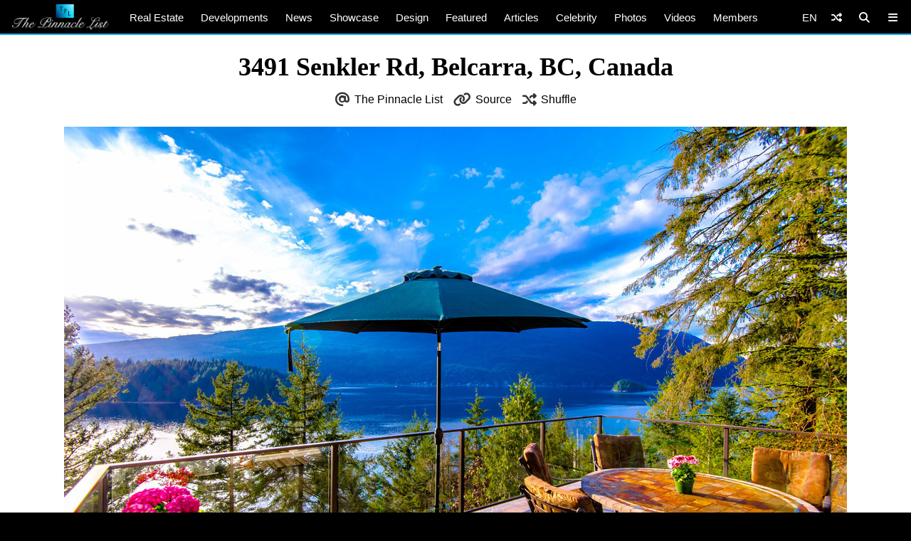

--- FILE ---
content_type: text/html; charset=UTF-8
request_url: https://www.thepinnaclelist.com/real-estate/tpl43922-3491-senkler-rd-belcarra-bc-canada/attachment/17-3491-senkler-rd-belcarra-bc-canada/
body_size: 13831
content:
<!doctype html>
<html lang="en-US" id="multiplex">
<head>
<meta charset="UTF-8">
<meta name="viewport" content="width=device-width, initial-scale=1">
<meta name="NMdBrz" content="jMDBkz" />
<link rel="profile" href="http://gmpg.org/xfn/11">
<link rel="apple-touch-icon" sizes="57x57" href="https://www.thepinnaclelist.com/wp-content/themes/multiplex/images/favicon/apple-icon-57x57.png">
	<link rel="apple-touch-icon" sizes="60x60" href="https://www.thepinnaclelist.com/wp-content/themes/multiplex/images/favicon/apple-icon-60x60.png">
	<link rel="apple-touch-icon" sizes="72x72" href="https://www.thepinnaclelist.com/wp-content/themes/multiplex/images/favicon/apple-icon-72x72.png">
	<link rel="apple-touch-icon" sizes="76x76" href="https://www.thepinnaclelist.com/wp-content/themes/multiplex/images/favicon/apple-icon-76x76.png">
	<link rel="apple-touch-icon" sizes="114x114" href="https://www.thepinnaclelist.com/wp-content/themes/multiplex/images/favicon/apple-icon-114x114.png">
	<link rel="apple-touch-icon" sizes="120x120" href="https://www.thepinnaclelist.com/wp-content/themes/multiplex/images/favicon/apple-icon-120x120.png">
	<link rel="apple-touch-icon" sizes="144x144" href="https://www.thepinnaclelist.com/wp-content/themes/multiplex/images/favicon/apple-icon-144x144.png">
	<link rel="apple-touch-icon" sizes="152x152" href="https://www.thepinnaclelist.com/wp-content/themes/multiplex/images/favicon/apple-icon-152x152.png">
	<link rel="apple-touch-icon" sizes="180x180" href="https://www.thepinnaclelist.com/wp-content/themes/multiplex/images/favicon/apple-icon-180x180.png">
	<link rel="icon" type="image/png" sizes="192x192"  href="https://www.thepinnaclelist.com/wp-content/themes/multiplex/images/favicon/android-icon-192x192.png">
	<link rel="icon" type="image/png" sizes="32x32" href="https://www.thepinnaclelist.com/wp-content/themes/multiplex/images/favicon/favicon-32x32.png">
	<link rel="icon" type="image/png" sizes="96x96" href="https://www.thepinnaclelist.com/wp-content/themes/multiplex/images/favicon/favicon-96x96.png">
	<link rel="icon" type="image/png" sizes="16x16" href="https://www.thepinnaclelist.com/wp-content/themes/multiplex/images/favicon/favicon-16x16.png">
	<link rel="manifest" href="https://www.thepinnaclelist.com/wp-content/themes/multiplex/images/favicon/manifest.json">
	<meta name="msapplication-TileColor" content="#ffffff">
	<meta name="msapplication-TileImage" content="https://www.thepinnaclelist.com/wp-content/themes/multiplex/images/favicon/ms-icon-144x144.png">
	<meta name="theme-color" content="#ffffff"><meta property="og:url" content="https://www.thepinnaclelist.com/real-estate/tpl43922-3491-senkler-rd-belcarra-bc-canada/attachment/17-3491-senkler-rd-belcarra-bc-canada/">
<meta property="og:site_name" content="The Pinnacle List" />
<meta property="og:locale" content="en_US" /><meta property="fb:pages" content="216212775060532" />
<meta property="publisher" content="The Pinnacle List" />
<meta name="twitter:card" content="summary_large_image">
<meta name="twitter:site" content="@ThePinnacleList" />
<meta name="twitter:creator" content="@Solespire" />
<meta name="twitter:url" content="https://www.thepinnaclelist.com/real-estate/tpl43922-3491-senkler-rd-belcarra-bc-canada/attachment/17-3491-senkler-rd-belcarra-bc-canada/">
<meta name="description" content="" />
<meta property="og:title" content="3491 Senkler Rd, Belcarra, BC, Canada" />
<meta property="og:image" content="https://www.thepinnaclelist.com/wp-content/uploads/2015/05/17-3491-Senkler-Rd-Belcarra-BC-Canada.jpg" />
<meta property="og:type" content="article" />
<meta property="og:description" content="" />
<meta property="article:publisher" content="https://www.facebook.com/ThePinnacleList" /><meta name="twitter:title" content="3491 Senkler Rd, Belcarra, BC, Canada">
<meta name="twitter:description" content="">
<meta name="twitter:image" content="https://www.thepinnaclelist.com/wp-content/uploads/2015/05/17-3491-Senkler-Rd-Belcarra-BC-Canada.jpg">
<script type="application/ld+json">
	{
		"@context": "https://schema.org",
		"@type": "WebPage",
		"@id": "https://www.thepinnaclelist.com/real-estate/tpl43922-3491-senkler-rd-belcarra-bc-canada/attachment/17-3491-senkler-rd-belcarra-bc-canada/#webpage",
		"name": "3491 Senkler Rd, Belcarra, BC, Canada",
		"url": "https://www.thepinnaclelist.com/real-estate/tpl43922-3491-senkler-rd-belcarra-bc-canada/attachment/17-3491-senkler-rd-belcarra-bc-canada/",
		"image": "https://www.thepinnaclelist.com/wp-content/uploads/2015/05/17-3491-Senkler-Rd-Belcarra-BC-Canada.jpg",
		"description": "",
				"inLanguage": "en-US",				"isPartOf": {
			"@type": "WebSite",
			"name": "The Pinnacle List",
			"url": "https://www.thepinnaclelist.com",
			"sameAs": [
				"https://www.youtube.com/ThePinnacleList",
				"https://www.instagram.com/thepinnaclelist",
				"https://www.linkedin.com/company/thepinnaclelist",
				"https://www.facebook.com/ThePinnacleList",
				"https://www.twitter.com/ThePinnacleList",
				"https://www.pinterest.com/ThePinnacleList"
			],
			"inLanguage": "en-US",						"publisher": {
				"@type": "Organization",
				"name": "Solespire",
				"alternateName": "Solespire Media",
				"legalName": "Solespire Media Inc.",
				"url": "https://www.solespire.com",
				"sameAs": [
					"https://www.youtube.com/Solespire",
					"https://www.instagram.com/solespire",
					"https://www.linkedin.com/company/solespire",
					"https://www.facebook.com/Solespire",
					"https://www.twitter.com/Solespire",
					"https://www.pinterest.com/solespire"
				],
				"duns": "203517586",
				"email": "info@solespire.com",
				"logo": "https://www.solespire.com/images/solespire-logo-white-knowledge-graph-302x302.png"
			}
		}
	}
</script>
<link rel="canonical" href="https://www.thepinnaclelist.com/real-estate/tpl43922-3491-senkler-rd-belcarra-bc-canada/attachment/17-3491-senkler-rd-belcarra-bc-canada/">
<!-- Google tag (gtag.js) -->
<script async src="https://www.googletagmanager.com/gtag/js?id=G-PJ9YHDL8B9"></script>
<script>
  window.dataLayer = window.dataLayer || [];
  function gtag(){dataLayer.push(arguments);}
  gtag('js', new Date());

  gtag('config', 'G-PJ9YHDL8B9');
</script>
<!-- Matomo -->
<script>
  var _paq = window._paq = window._paq || [];
  /* tracker methods like "setCustomDimension" should be called before "trackPageView" */
  _paq.push(['trackPageView']);
  _paq.push(['enableLinkTracking']);
  (function() {
	var u="https://matomo.solespire.app/";
	_paq.push(['setTrackerUrl', u+'matomo.php']);
	_paq.push(['setSiteId', '2']);
	var d=document, g=d.createElement('script'), s=d.getElementsByTagName('script')[0];
	g.async=true; g.src=u+'matomo.js'; s.parentNode.insertBefore(g,s);
  })();
</script>
<noscript><p><img referrerpolicy="no-referrer-when-downgrade" src="https://matomo.solespire.app/matomo.php?idsite=2&amp;rec=1" style="border:0;" alt="" /></p></noscript>
<!-- End Matomo Code -->
<script src="https://cdn.usefathom.com/script.js" data-site="QCHFLGNK" defer></script>
<script>
window.addEventListener('load', (event) => {
  // Wait a bit for Fathom to fully initialize
  setTimeout(() => {
	// Track all outbound links
	document.querySelectorAll('a').forEach(item => {
	  item.addEventListener('click', event => {
		try {
		  // Check if this is the shuffle link FIRST
		  if (item.closest('#shuffleplex')) {
			fathom.trackEvent('Shuffle');
			return; // Exit early, don't process further
		  }
		  
		  let href = item.getAttribute('href');
		  if (!href) return;
		  
		  let linkUrl = new URL(href, window.location.href);
		  let currentHostname = window.location.hostname;
		  
		  if (linkUrl.hostname !== currentHostname) {
			let eventUrl = linkUrl.toString();
			
			// For WhatsApp links, truncate after the phone number
			if (linkUrl.hostname === 'api.whatsapp.com' && linkUrl.pathname === '/send') {
			  const phoneParam = linkUrl.searchParams.get('phone');
			  if (phoneParam) {
				eventUrl = `https://api.whatsapp.com/send?phone=${phoneParam}`;
			  }
			}
			
			let eventName = `Out: ${eventUrl}`;
			fathom.trackEvent(eventName);
		  }
		} catch (error) {
		  console.error('Error tracking click:', error);
		}
	  });
	});
	
	// Track Anchorbar specifically
	const anchorLink = document.querySelector('#anchorbar .anchorbar a');
	if (anchorLink) {
	  anchorLink.addEventListener('click', () => {
		try {
		  // Get the full URL of the anchor link
		  const href = anchorLink.getAttribute('href');
		  const fullUrl = new URL(href, window.location.href).toString();
		  
		  // Create event name with the full URL
		  const eventName = `Anchorbar: ${fullUrl}`;
		  
		  // Track the event in Fathom
		  fathom.trackEvent(eventName);
		} catch (error) {
		  console.error('Error tracking anchor click:', error);
		}
	  });
	}
  }, 100); // Small delay to ensure Fathom is ready
});
</script>
<script src="https://analytics.ahrefs.com/analytics.js" data-key="yqZljZycUoXbFADMRRr7lA" defer="true"></script>
<title>3491 Senkler Rd, Belcarra, BC, Canada &#8211; The Pinnacle List</title>
<meta name='robots' content='max-image-preview:large' />
<link rel="alternate" type="application/rss+xml" title="The Pinnacle List &raquo; Feed" href="https://www.thepinnaclelist.com/feed/" />
<link rel="alternate" type="application/rss+xml" title="The Pinnacle List &raquo; Comments Feed" href="https://www.thepinnaclelist.com/comments/feed/" />
<link rel="alternate" title="oEmbed (JSON)" type="application/json+oembed" href="https://www.thepinnaclelist.com/wp-json/oembed/1.0/embed?url=https%3A%2F%2Fwww.thepinnaclelist.com%2Freal-estate%2Ftpl43922-3491-senkler-rd-belcarra-bc-canada%2Fattachment%2F17-3491-senkler-rd-belcarra-bc-canada%2F" />
<link rel="alternate" title="oEmbed (XML)" type="text/xml+oembed" href="https://www.thepinnaclelist.com/wp-json/oembed/1.0/embed?url=https%3A%2F%2Fwww.thepinnaclelist.com%2Freal-estate%2Ftpl43922-3491-senkler-rd-belcarra-bc-canada%2Fattachment%2F17-3491-senkler-rd-belcarra-bc-canada%2F&#038;format=xml" />
<style id='wp-img-auto-sizes-contain-inline-css' type='text/css'>
img:is([sizes=auto i],[sizes^="auto," i]){contain-intrinsic-size:3000px 1500px}
/*# sourceURL=wp-img-auto-sizes-contain-inline-css */
</style>
<style id='wp-emoji-styles-inline-css' type='text/css'>

	img.wp-smiley, img.emoji {
		display: inline !important;
		border: none !important;
		box-shadow: none !important;
		height: 1em !important;
		width: 1em !important;
		margin: 0 0.07em !important;
		vertical-align: -0.1em !important;
		background: none !important;
		padding: 0 !important;
	}
/*# sourceURL=wp-emoji-styles-inline-css */
</style>
<style id='wp-block-library-inline-css' type='text/css'>
:root{--wp-block-synced-color:#7a00df;--wp-block-synced-color--rgb:122,0,223;--wp-bound-block-color:var(--wp-block-synced-color);--wp-editor-canvas-background:#ddd;--wp-admin-theme-color:#007cba;--wp-admin-theme-color--rgb:0,124,186;--wp-admin-theme-color-darker-10:#006ba1;--wp-admin-theme-color-darker-10--rgb:0,107,160.5;--wp-admin-theme-color-darker-20:#005a87;--wp-admin-theme-color-darker-20--rgb:0,90,135;--wp-admin-border-width-focus:2px}@media (min-resolution:192dpi){:root{--wp-admin-border-width-focus:1.5px}}.wp-element-button{cursor:pointer}:root .has-very-light-gray-background-color{background-color:#eee}:root .has-very-dark-gray-background-color{background-color:#313131}:root .has-very-light-gray-color{color:#eee}:root .has-very-dark-gray-color{color:#313131}:root .has-vivid-green-cyan-to-vivid-cyan-blue-gradient-background{background:linear-gradient(135deg,#00d084,#0693e3)}:root .has-purple-crush-gradient-background{background:linear-gradient(135deg,#34e2e4,#4721fb 50%,#ab1dfe)}:root .has-hazy-dawn-gradient-background{background:linear-gradient(135deg,#faaca8,#dad0ec)}:root .has-subdued-olive-gradient-background{background:linear-gradient(135deg,#fafae1,#67a671)}:root .has-atomic-cream-gradient-background{background:linear-gradient(135deg,#fdd79a,#004a59)}:root .has-nightshade-gradient-background{background:linear-gradient(135deg,#330968,#31cdcf)}:root .has-midnight-gradient-background{background:linear-gradient(135deg,#020381,#2874fc)}:root{--wp--preset--font-size--normal:16px;--wp--preset--font-size--huge:42px}.has-regular-font-size{font-size:1em}.has-larger-font-size{font-size:2.625em}.has-normal-font-size{font-size:var(--wp--preset--font-size--normal)}.has-huge-font-size{font-size:var(--wp--preset--font-size--huge)}.has-text-align-center{text-align:center}.has-text-align-left{text-align:left}.has-text-align-right{text-align:right}.has-fit-text{white-space:nowrap!important}#end-resizable-editor-section{display:none}.aligncenter{clear:both}.items-justified-left{justify-content:flex-start}.items-justified-center{justify-content:center}.items-justified-right{justify-content:flex-end}.items-justified-space-between{justify-content:space-between}.screen-reader-text{border:0;clip-path:inset(50%);height:1px;margin:-1px;overflow:hidden;padding:0;position:absolute;width:1px;word-wrap:normal!important}.screen-reader-text:focus{background-color:#ddd;clip-path:none;color:#444;display:block;font-size:1em;height:auto;left:5px;line-height:normal;padding:15px 23px 14px;text-decoration:none;top:5px;width:auto;z-index:100000}html :where(.has-border-color){border-style:solid}html :where([style*=border-top-color]){border-top-style:solid}html :where([style*=border-right-color]){border-right-style:solid}html :where([style*=border-bottom-color]){border-bottom-style:solid}html :where([style*=border-left-color]){border-left-style:solid}html :where([style*=border-width]){border-style:solid}html :where([style*=border-top-width]){border-top-style:solid}html :where([style*=border-right-width]){border-right-style:solid}html :where([style*=border-bottom-width]){border-bottom-style:solid}html :where([style*=border-left-width]){border-left-style:solid}html :where(img[class*=wp-image-]){height:auto;max-width:100%}:where(figure){margin:0 0 1em}html :where(.is-position-sticky){--wp-admin--admin-bar--position-offset:var(--wp-admin--admin-bar--height,0px)}@media screen and (max-width:600px){html :where(.is-position-sticky){--wp-admin--admin-bar--position-offset:0px}}

/*# sourceURL=wp-block-library-inline-css */
</style><style id='global-styles-inline-css' type='text/css'>
:root{--wp--preset--aspect-ratio--square: 1;--wp--preset--aspect-ratio--4-3: 4/3;--wp--preset--aspect-ratio--3-4: 3/4;--wp--preset--aspect-ratio--3-2: 3/2;--wp--preset--aspect-ratio--2-3: 2/3;--wp--preset--aspect-ratio--16-9: 16/9;--wp--preset--aspect-ratio--9-16: 9/16;--wp--preset--color--black: #000;--wp--preset--color--cyan-bluish-gray: #abb8c3;--wp--preset--color--white: #fff;--wp--preset--color--pale-pink: #f78da7;--wp--preset--color--vivid-red: #cf2e2e;--wp--preset--color--luminous-vivid-orange: #ff6900;--wp--preset--color--luminous-vivid-amber: #fcb900;--wp--preset--color--light-green-cyan: #7bdcb5;--wp--preset--color--vivid-green-cyan: #00d084;--wp--preset--color--pale-cyan-blue: #8ed1fc;--wp--preset--color--vivid-cyan-blue: #0693e3;--wp--preset--color--vivid-purple: #9b51e0;--wp--preset--color--pinnacle-blue: #00a4e8;--wp--preset--color--shaded-blue: #0088c2;--wp--preset--color--medium-blue: #006f9e;--wp--preset--color--dark-blue: #00567a;--wp--preset--color--light-grey: #eee;--wp--preset--color--grey: #ccc;--wp--preset--color--dark-grey: #444;--wp--preset--color--charcoal: #222;--wp--preset--gradient--vivid-cyan-blue-to-vivid-purple: linear-gradient(135deg,rgb(6,147,227) 0%,rgb(155,81,224) 100%);--wp--preset--gradient--light-green-cyan-to-vivid-green-cyan: linear-gradient(135deg,rgb(122,220,180) 0%,rgb(0,208,130) 100%);--wp--preset--gradient--luminous-vivid-amber-to-luminous-vivid-orange: linear-gradient(135deg,rgb(252,185,0) 0%,rgb(255,105,0) 100%);--wp--preset--gradient--luminous-vivid-orange-to-vivid-red: linear-gradient(135deg,rgb(255,105,0) 0%,rgb(207,46,46) 100%);--wp--preset--gradient--very-light-gray-to-cyan-bluish-gray: linear-gradient(135deg,rgb(238,238,238) 0%,rgb(169,184,195) 100%);--wp--preset--gradient--cool-to-warm-spectrum: linear-gradient(135deg,rgb(74,234,220) 0%,rgb(151,120,209) 20%,rgb(207,42,186) 40%,rgb(238,44,130) 60%,rgb(251,105,98) 80%,rgb(254,248,76) 100%);--wp--preset--gradient--blush-light-purple: linear-gradient(135deg,rgb(255,206,236) 0%,rgb(152,150,240) 100%);--wp--preset--gradient--blush-bordeaux: linear-gradient(135deg,rgb(254,205,165) 0%,rgb(254,45,45) 50%,rgb(107,0,62) 100%);--wp--preset--gradient--luminous-dusk: linear-gradient(135deg,rgb(255,203,112) 0%,rgb(199,81,192) 50%,rgb(65,88,208) 100%);--wp--preset--gradient--pale-ocean: linear-gradient(135deg,rgb(255,245,203) 0%,rgb(182,227,212) 50%,rgb(51,167,181) 100%);--wp--preset--gradient--electric-grass: linear-gradient(135deg,rgb(202,248,128) 0%,rgb(113,206,126) 100%);--wp--preset--gradient--midnight: linear-gradient(135deg,rgb(2,3,129) 0%,rgb(40,116,252) 100%);--wp--preset--font-size--small: 13px;--wp--preset--font-size--medium: 20px;--wp--preset--font-size--large: 36px;--wp--preset--font-size--x-large: 42px;--wp--preset--spacing--20: 0.44rem;--wp--preset--spacing--30: 0.67rem;--wp--preset--spacing--40: 1rem;--wp--preset--spacing--50: 1.5rem;--wp--preset--spacing--60: 2.25rem;--wp--preset--spacing--70: 3.38rem;--wp--preset--spacing--80: 5.06rem;--wp--preset--shadow--natural: 6px 6px 9px rgba(0, 0, 0, 0.2);--wp--preset--shadow--deep: 12px 12px 50px rgba(0, 0, 0, 0.4);--wp--preset--shadow--sharp: 6px 6px 0px rgba(0, 0, 0, 0.2);--wp--preset--shadow--outlined: 6px 6px 0px -3px rgb(255, 255, 255), 6px 6px rgb(0, 0, 0);--wp--preset--shadow--crisp: 6px 6px 0px rgb(0, 0, 0);}:where(.is-layout-flex){gap: 0.5em;}:where(.is-layout-grid){gap: 0.5em;}body .is-layout-flex{display: flex;}.is-layout-flex{flex-wrap: wrap;align-items: center;}.is-layout-flex > :is(*, div){margin: 0;}body .is-layout-grid{display: grid;}.is-layout-grid > :is(*, div){margin: 0;}:where(.wp-block-columns.is-layout-flex){gap: 2em;}:where(.wp-block-columns.is-layout-grid){gap: 2em;}:where(.wp-block-post-template.is-layout-flex){gap: 1.25em;}:where(.wp-block-post-template.is-layout-grid){gap: 1.25em;}.has-black-color{color: var(--wp--preset--color--black) !important;}.has-cyan-bluish-gray-color{color: var(--wp--preset--color--cyan-bluish-gray) !important;}.has-white-color{color: var(--wp--preset--color--white) !important;}.has-pale-pink-color{color: var(--wp--preset--color--pale-pink) !important;}.has-vivid-red-color{color: var(--wp--preset--color--vivid-red) !important;}.has-luminous-vivid-orange-color{color: var(--wp--preset--color--luminous-vivid-orange) !important;}.has-luminous-vivid-amber-color{color: var(--wp--preset--color--luminous-vivid-amber) !important;}.has-light-green-cyan-color{color: var(--wp--preset--color--light-green-cyan) !important;}.has-vivid-green-cyan-color{color: var(--wp--preset--color--vivid-green-cyan) !important;}.has-pale-cyan-blue-color{color: var(--wp--preset--color--pale-cyan-blue) !important;}.has-vivid-cyan-blue-color{color: var(--wp--preset--color--vivid-cyan-blue) !important;}.has-vivid-purple-color{color: var(--wp--preset--color--vivid-purple) !important;}.has-black-background-color{background-color: var(--wp--preset--color--black) !important;}.has-cyan-bluish-gray-background-color{background-color: var(--wp--preset--color--cyan-bluish-gray) !important;}.has-white-background-color{background-color: var(--wp--preset--color--white) !important;}.has-pale-pink-background-color{background-color: var(--wp--preset--color--pale-pink) !important;}.has-vivid-red-background-color{background-color: var(--wp--preset--color--vivid-red) !important;}.has-luminous-vivid-orange-background-color{background-color: var(--wp--preset--color--luminous-vivid-orange) !important;}.has-luminous-vivid-amber-background-color{background-color: var(--wp--preset--color--luminous-vivid-amber) !important;}.has-light-green-cyan-background-color{background-color: var(--wp--preset--color--light-green-cyan) !important;}.has-vivid-green-cyan-background-color{background-color: var(--wp--preset--color--vivid-green-cyan) !important;}.has-pale-cyan-blue-background-color{background-color: var(--wp--preset--color--pale-cyan-blue) !important;}.has-vivid-cyan-blue-background-color{background-color: var(--wp--preset--color--vivid-cyan-blue) !important;}.has-vivid-purple-background-color{background-color: var(--wp--preset--color--vivid-purple) !important;}.has-black-border-color{border-color: var(--wp--preset--color--black) !important;}.has-cyan-bluish-gray-border-color{border-color: var(--wp--preset--color--cyan-bluish-gray) !important;}.has-white-border-color{border-color: var(--wp--preset--color--white) !important;}.has-pale-pink-border-color{border-color: var(--wp--preset--color--pale-pink) !important;}.has-vivid-red-border-color{border-color: var(--wp--preset--color--vivid-red) !important;}.has-luminous-vivid-orange-border-color{border-color: var(--wp--preset--color--luminous-vivid-orange) !important;}.has-luminous-vivid-amber-border-color{border-color: var(--wp--preset--color--luminous-vivid-amber) !important;}.has-light-green-cyan-border-color{border-color: var(--wp--preset--color--light-green-cyan) !important;}.has-vivid-green-cyan-border-color{border-color: var(--wp--preset--color--vivid-green-cyan) !important;}.has-pale-cyan-blue-border-color{border-color: var(--wp--preset--color--pale-cyan-blue) !important;}.has-vivid-cyan-blue-border-color{border-color: var(--wp--preset--color--vivid-cyan-blue) !important;}.has-vivid-purple-border-color{border-color: var(--wp--preset--color--vivid-purple) !important;}.has-vivid-cyan-blue-to-vivid-purple-gradient-background{background: var(--wp--preset--gradient--vivid-cyan-blue-to-vivid-purple) !important;}.has-light-green-cyan-to-vivid-green-cyan-gradient-background{background: var(--wp--preset--gradient--light-green-cyan-to-vivid-green-cyan) !important;}.has-luminous-vivid-amber-to-luminous-vivid-orange-gradient-background{background: var(--wp--preset--gradient--luminous-vivid-amber-to-luminous-vivid-orange) !important;}.has-luminous-vivid-orange-to-vivid-red-gradient-background{background: var(--wp--preset--gradient--luminous-vivid-orange-to-vivid-red) !important;}.has-very-light-gray-to-cyan-bluish-gray-gradient-background{background: var(--wp--preset--gradient--very-light-gray-to-cyan-bluish-gray) !important;}.has-cool-to-warm-spectrum-gradient-background{background: var(--wp--preset--gradient--cool-to-warm-spectrum) !important;}.has-blush-light-purple-gradient-background{background: var(--wp--preset--gradient--blush-light-purple) !important;}.has-blush-bordeaux-gradient-background{background: var(--wp--preset--gradient--blush-bordeaux) !important;}.has-luminous-dusk-gradient-background{background: var(--wp--preset--gradient--luminous-dusk) !important;}.has-pale-ocean-gradient-background{background: var(--wp--preset--gradient--pale-ocean) !important;}.has-electric-grass-gradient-background{background: var(--wp--preset--gradient--electric-grass) !important;}.has-midnight-gradient-background{background: var(--wp--preset--gradient--midnight) !important;}.has-small-font-size{font-size: var(--wp--preset--font-size--small) !important;}.has-medium-font-size{font-size: var(--wp--preset--font-size--medium) !important;}.has-large-font-size{font-size: var(--wp--preset--font-size--large) !important;}.has-x-large-font-size{font-size: var(--wp--preset--font-size--x-large) !important;}
/*# sourceURL=global-styles-inline-css */
</style>

<link rel='stylesheet' id='search-filter-plugin-styles-css' href='https://www.thepinnaclelist.com/wp-content/plugins/search-filter-pro/public/assets/css/search-filter.min.css?ver=2.5.21'  media='all' />
<link rel='stylesheet' id='multiplex-style-css' href='https://www.thepinnaclelist.com/wp-content/themes/multiplex/style.css?ver=1747976661'  media='all' />
<link rel='stylesheet' id='multiplex-attached-css' href='https://www.thepinnaclelist.com/wp-content/themes/multiplex/css/attached.css?ver=1698556567'  media='all' />
<link rel='stylesheet' id='multiplex-fontawesome-css' href='https://www.thepinnaclelist.com/wp-content/themes/multiplex/assets/fontawesome/css/fontawesome.min.css'  media='all' />
<link rel='stylesheet' id='multiplex-fontawesome-brands-css' href='https://www.thepinnaclelist.com/wp-content/themes/multiplex/assets/fontawesome/css/brands.min.css'  media='all' />
<link rel='stylesheet' id='multiplex-fontawesome-solid-css' href='https://www.thepinnaclelist.com/wp-content/themes/multiplex/assets/fontawesome/css/solid.min.css'  media='all' />
<script  src="https://www.thepinnaclelist.com/wp-content/themes/multiplex/js/jquery.js?ver=6.9" id="jquery-js"></script>
<script type="text/javascript" id="search-filter-plugin-build-js-extra">
/* <![CDATA[ */
var SF_LDATA = {"ajax_url":"https://www.thepinnaclelist.com/wp-admin/admin-ajax.php","home_url":"https://www.thepinnaclelist.com/","extensions":[]};
//# sourceURL=search-filter-plugin-build-js-extra
/* ]]> */
</script>
<script  src="https://www.thepinnaclelist.com/wp-content/plugins/search-filter-pro/public/assets/js/search-filter-build.min.js?ver=2.5.21" id="search-filter-plugin-build-js"></script>
<script  src="https://www.thepinnaclelist.com/wp-content/plugins/search-filter-pro/public/assets/js/select2.min.js?ver=2.5.21" id="search-filter-plugin-select2-js"></script>
<script  src="https://www.thepinnaclelist.com/wp-content/themes/multiplex/js/multiplex.js?ver=1707074533" id="multiplex-javascript-js"></script>
<link rel="https://api.w.org/" href="https://www.thepinnaclelist.com/wp-json/" /><link rel="alternate" title="JSON" type="application/json" href="https://www.thepinnaclelist.com/wp-json/wp/v2/media/11067" /><link rel="EditURI" type="application/rsd+xml" title="RSD" href="https://www.thepinnaclelist.com/xmlrpc.php?rsd" />
<meta name="generator" content="WordPress 6.9" />
<link rel="canonical" href="https://www.thepinnaclelist.com/real-estate/tpl43922-3491-senkler-rd-belcarra-bc-canada/attachment/17-3491-senkler-rd-belcarra-bc-canada/" />
<link rel='shortlink' href='https://www.thepinnaclelist.com/?p=11067' />
<link rel="icon" href="https://www.thepinnaclelist.com/wp-content/uploads/2020/08/cropped-TPL-Avatar-Gradient-Blue-Square-5000x5000-1-scaled-1-150x150.jpg" sizes="32x32" />
<link rel="icon" href="https://www.thepinnaclelist.com/wp-content/uploads/2020/08/cropped-TPL-Avatar-Gradient-Blue-Square-5000x5000-1-scaled-1-300x300.jpg" sizes="192x192" />
<link rel="apple-touch-icon" href="https://www.thepinnaclelist.com/wp-content/uploads/2020/08/cropped-TPL-Avatar-Gradient-Blue-Square-5000x5000-1-scaled-1-300x300.jpg" />
<meta name="msapplication-TileImage" content="https://www.thepinnaclelist.com/wp-content/uploads/2020/08/cropped-TPL-Avatar-Gradient-Blue-Square-5000x5000-1-scaled-1-300x300.jpg" />
</head>
<body class="attachment wp-singular attachment-template-default single single-attachment postid-11067 attachmentid-11067 attachment-jpeg wp-embed-responsive wp-theme-multiplex">
	<span data-id="vzZgLG" hidden></span>
	<div id="page" class="site">
		<header id="masthead" class="site-header">
			<div id="navplex"></div>
			<nav class="navbar">
				<div id="nav-centre">
											<a href="https://www.thepinnaclelist.com" rel="home" id="home-link">
							<img src="https://www.thepinnaclelist.com/wp-content/themes/multiplex/images/the-pinnacle-list-logo-silver-1224x320.png" id="logoplex" alt="The Pinnacle List" height="48" width="170">
						</a>
										<div class="navplex-main-menu">
												<ul id="navplex-main" class="menu">
							<li class="menu-item"><a href="https://www.thepinnaclelist.com/real-estate/">Real Estate</a>
								<ul class="sub-menu">
									<li class="menu-item"><a href="https://www.thepinnaclelist.com/real-estate/listings/for-sale/"><i class="fa-solid fa-sign"></i>For Sale</a></li>
									<li class="menu-item"><a href="https://www.thepinnaclelist.com/real-estate/listings/sold/"><i class="fa-solid fa-check"></i>Sold</a></li>
									<li class="menu-item"><a href="https://www.thepinnaclelist.com/real-estate/listings/previous/"><i class="fa-solid fa-archive"></i>Previously Listed</a></li>
								</ul>
							</li>
							<li class="menu-item"><a href="https://www.thepinnaclelist.com/developments/">Developments</a></li>
							<li class="menu-item"><a href="https://www.thepinnaclelist.com/news/">News</a></li>
							<li class="menu-item"><a href="https://www.thepinnaclelist.com/properties/">Showcase</a></li>
							<li class="menu-item"><a href="https://www.thepinnaclelist.com/design/">Design</a></li>
							<li class="menu-item"><a href="https://www.thepinnaclelist.com/featured/">Featured</a></li>
							<li class="menu-item"><a href="https://www.thepinnaclelist.com/articles/">Articles</a></li>
							<li class="menu-item"><a href="https://www.thepinnaclelist.com/tag/celebrity/">Celebrity</a></li>
							<li class="menu-item"><a href="https://www.thepinnaclelist.com/photos/">Photos</a></li>
							<li class="menu-item"><a href="https://www.thepinnaclelist.com/videos/">Videos</a></li>
							<li class="menu-item"><a href="https://www.thepinnaclelist.com/registry/">Members</a></li>
						</ul>
																							</div>
					<div id="navplex-controls">
						<div id="navplex-toggle" class="navplex-right">
							<div id="navplex-toggle-icon"><i class="fa-solid fa-bars"></i></div>
							<div id="navplex-toggle-area">
								<div class="searchplex">
									<ul>
										<li class="searchplex-row"><div class="searchplex-form">
<form method="get" class="searchbar" action="https://www.thepinnaclelist.com/">
<input type="search" name="s" placeholder="Search ThePinnacleList.com">
<button class="fas fa-search" formaction="https://www.thepinnaclelist.com/"></button>
</form></div></li>
									</ul>
								</div>
								<div class="navplex-controller-menu">
									<ul id="navplex-controller" class="menu">
																				<li class="menu-33"><a href="https://www.thepinnaclelist.com/real-estate/">Real Estate</a></li>
										<li class="menu-33"><a href="https://www.thepinnaclelist.com/real-estate/listings/for-sale/">For Sale</a></li>
										<li class="menu-33"><a href="https://www.thepinnaclelist.com/real-estate/listings/sold/">Sold</a></li>
										<li class="menu-33"><a href="https://www.thepinnaclelist.com/developments/">Developments</a></li>
										<li class="menu-33"><a href="https://www.thepinnaclelist.com/articles/">Articles</a></li>
										<li class="menu-33"><a href="https://www.thepinnaclelist.com/news/">News</a></li>
										<li class="menu-33"><a href="https://www.thepinnaclelist.com/properties/">Showcase</a></li>
										<li class="menu-33"><a href="https://www.thepinnaclelist.com/featured/">Featured</a></li>
										<li class="menu-33"><a href="https://www.thepinnaclelist.com/design/">Design</a></li>
										<li class="menu-33"><a href="https://www.thepinnaclelist.com/photos/">Photos</a></li>
										<li class="menu-33"><a href="https://www.thepinnaclelist.com/videos/">Videos</a></li>
										<li class="menu-33"><a href="https://www.thepinnaclelist.com/registry/">Members</a></li>
																																								<li class="menu-100">
																					<a class="dropdown-shuffle" href="https://www.thepinnaclelist.com/articles/luxury-holiday-rentals-online-be-smart-about-vacation-property-deals/">Luxury Holiday Rentals Online &#8211; Be Smart About Vacation Property Deals</a>
										</li>
									</ul>
									<div class="navplex-socials">
										<div class="navplex-facebook"><a href="https://www.thepinnaclelist.com/facebook/" aria-label="Facebook"><i class="fa-brands fa-facebook"></i></a></div>
										<div class="navplex-twitter"><a href="https://www.thepinnaclelist.com/x/" aria-label="Twitter"><i class="fa-brands fa-x-twitter"></i></a></div>
										<div class="navplex-instagram"><a href="https://www.thepinnaclelist.com/instagram/" aria-label="Instagram"><i class="fa-brands fa-instagram"></i></a></div>
										<div class="navplex-youtube"><a href="https://www.thepinnaclelist.com/youtube/" aria-label="YouTube"><i class="fa-brands fa-youtube"></i></a></div>
										<div class="navplex-linkedin"><a href="https://www.thepinnaclelist.com/linkedin/" aria-label="LinkedIn"><i class="fa-brands fa-linkedin"></i></a></div>
										<div class="navplex-pinterest"><a href="https://www.thepinnaclelist.com/pinterest/" aria-label="Pinterest"><i class="fa-brands fa-pinterest"></i></a></div>
										<div class="navplex-vk"><a href="https://www.thepinnaclelist.com/vk/" aria-label="VK"><i class="fa-brands fa-vk"></i></a></div>
										<div class="navplex-telegram"><a href="https://www.thepinnaclelist.com/telegram/" aria-label="Telegram"><i class="fa-brands fa-telegram-plane"></i></a></div>
										<div class="navplex-messenger"><a href="https://www.thepinnaclelist.com/messenger/" aria-label="Messenger"><i class="fa-brands fa-facebook-messenger"></i></a></div>
										<div class="navplex-whatsapp"><a href="https://www.thepinnaclelist.com/whatsapp/" aria-label="WhatsApp"><i class="fa-brands fa-whatsapp"></i></a></div>
									</div>
								</div>							
							</div>
						</div>
	                	<div id="searchplex" class="navplex-right">
							<div id="searchplex-icon"><i class="fa-solid fa-magnifying-glass"></i></div>
							<div id="searchplex-area">
								<div class="searchplex">
									<ul>
										<li class="searchplex-row"><div class="searchplex-form">
<form method="get" class="searchbar" action="https://www.thepinnaclelist.com/">
<input type="search" name="s" placeholder="Search ThePinnacleList.com">
<button class="fas fa-search" formaction="https://www.thepinnaclelist.com/"></button>
</form></div></li>
									</ul>
									<div class="cloudplex">
										<div class="tag-cloud"><div class="tag-cloud-items"><a href="https://www.thepinnaclelist.com/tag/manhattan-beach-architecture/" class="tag-cloud-link" style="font-size: 9pt;">Manhattan Beach Architecture</a> <a href="https://www.thepinnaclelist.com/n/tpl89220/" class="tag-cloud-link" style="font-size: 19pt;">#TPL89220</a> <a href="https://www.thepinnaclelist.com/tag/los-olivos-luxury-real-estate/" class="tag-cloud-link" style="font-size: 18pt;">Los Olivos Luxury Real Estate</a> <a href="https://www.thepinnaclelist.com/tag/tuscany-italy-luxury-mansion-design/" class="tag-cloud-link" style="font-size: 10pt;">Tuscany Italy Luxury Mansion Design</a> <a href="https://www.thepinnaclelist.com/tag/best-luxury-homes-in-turks-and-caicos-islands/" class="tag-cloud-link" style="font-size: 19pt;">Best Luxury Homes in Turks and Caicos Islands</a> <a href="https://www.thepinnaclelist.com/tag/asset-protection/" class="tag-cloud-link" style="font-size: 12pt;">Asset Protection</a> <a href="https://www.thepinnaclelist.com/tag/best-houses-in-montecito/" class="tag-cloud-link" style="font-size: 16pt;">Best Houses in Montecito</a> <a href="https://www.thepinnaclelist.com/locations/malaysia/" class="tag-cloud-link" style="font-size: 12pt;">Malaysia 🇲🇾</a> <a href="https://www.thepinnaclelist.com/tag/goiania-luxury-estates/" class="tag-cloud-link" style="font-size: 19pt;">Goiânia Luxury Estates</a> <a href="https://www.thepinnaclelist.com/tag/newport-beach-lifestyle/" class="tag-cloud-link" style="font-size: 9pt;">Newport Beach Lifestyle</a> </div></div>
										<div class="menu-cloud-100">
																					<a class="dropdown-shuffle" href="https://www.thepinnaclelist.com/articles/choosing-the-right-roofing-professional-is-paramount-and-heres-why/">Choosing the Right Roofing Professional Is Paramount, and Here’s Why</a>
																				</div>
										<div class="navplex-socials">
											<div class="navplex-facebook"><a href="https://www.thepinnaclelist.com/facebook/" aria-label="Facebook"><i class="fa-brands fa-facebook"></i></a></div>
											<div class="navplex-twitter"><a href="https://www.thepinnaclelist.com/x/" aria-label="Twitter"><i class="fa-brands fa-x-twitter"></i></a></div>
											<div class="navplex-instagram"><a href="https://www.thepinnaclelist.com/instagram/" aria-label="Instagram"><i class="fa-brands fa-instagram"></i></a></div>
											<div class="navplex-youtube"><a href="https://www.thepinnaclelist.com/youtube/" aria-label="YouTube"><i class="fa-brands fa-youtube"></i></a></div>
											<div class="navplex-linkedin"><a href="https://www.thepinnaclelist.com/linkedin/" aria-label="LinkedIn"><i class="fa-brands fa-linkedin"></i></a></div>
											<div class="navplex-pinterest"><a href="https://www.thepinnaclelist.com/pinterest/" aria-label="Pinterest"><i class="fa-brands fa-pinterest"></i></a></div>
											<div class="navplex-vk"><a href="https://www.thepinnaclelist.com/vk/" aria-label="VK"><i class="fa-brands fa-vk"></i></a></div>
											<div class="navplex-telegram"><a href="https://www.thepinnaclelist.com/telegram/" aria-label="Telegram"><i class="fa-brands fa-telegram-plane"></i></a></div>
											<div class="navplex-messenger"><a href="https://www.thepinnaclelist.com/messenger/" aria-label="Messenger"><i class="fa-brands fa-facebook-messenger"></i></a></div>
											<div class="navplex-whatsapp"><a href="https://www.thepinnaclelist.com/whatsapp/" aria-label="WhatsApp"><i class="fa-brands fa-whatsapp"></i></a></div>
										</div>
									</div>
								</div>
							</div>
						</div>
	                	<div id="shuffleplex" class="navplex-right"><ul><li><a href="https://www.thepinnaclelist.com/articles/why-hire-local-company-for-concrete-cutting/" aria-label="Shuffle"><span class="shuffleplex-icon"><i class="fa-solid fa-shuffle"></i></span></a></li></ul></div>
																		<div id="langplex" class="navplex-right">
							<ul>
								<li><a href="https://www.thepinnaclelist.com/real-estate/tpl43922-3491-senkler-rd-belcarra-bc-canada/attachment/17-3491-senkler-rd-belcarra-bc-canada/"><span class="langplex">EN</span></a>
									<ul>
										<li><a href="https://www.thepinnaclelist.com/fr/">FR - Français</a></li>
										<li><a href="https://www.thepinnaclelist.com/it/">IT - Italiano</a></li>
										<li><a href="https://www.thepinnaclelist.com/ru/">RU - Русский</a></li>
									</ul>
								</li>
							</ul>
						</div>
																							</div>
				</div>
			</nav><!-- #site-navigation -->
		</header><!-- #masthead -->	<main id="primary" class="site-main attached">
		<article id="post-11067" class="post-11067 attachment type-attachment status-inherit hentry">
			<header class="entry-header">
			<h1 class="entry-title">3491 Senkler Rd, Belcarra, BC, Canada</h1>			<div class="entry-meta">
			<ul>
				<li><i class="fa-solid fa-at fa-lg"></i><a href="https://www.thepinnaclelist.com/thepinnaclelist/" title="Posts by The Pinnacle List" rel="author">The Pinnacle List</a></li>
				<li><i class="fa-solid fa-link fa-lg"></i><a href="https://www.thepinnaclelist.com/real-estate/tpl43922-3491-senkler-rd-belcarra-bc-canada/">Source</a></li>
								<li><i class="fa-solid fa-shuffle fa-lg"></i><a href="https://www.thepinnaclelist.com/properties/pierre-house-luxury-residence-san-juan-islands-wa-usa/attachment/21-pierre-house-luxury-residence-san-juan-islands-wa-usa/" aria-label="Shuffle">Shuffle</a></li>
							</ul>
			</div><!-- .entry-meta -->
			</header><!-- .entry-header -->
			<div class="entry-content">
				<div id="attached-img"><img   src="https://www.thepinnaclelist.com/wp-content/uploads/2015/05/17-3491-Senkler-Rd-Belcarra-BC-Canada.jpg" class="attachment-full size-full" alt="3491 Senkler Rd, Belcarra, BC, Canada" decoding="async" fetchpriority="high" srcset="https://www.thepinnaclelist.com/wp-content/uploads/2015/05/17-3491-Senkler-Rd-Belcarra-BC-Canada.jpg 1100w, https://www.thepinnaclelist.com/wp-content/uploads/2015/05/17-3491-Senkler-Rd-Belcarra-BC-Canada-300x180.jpg 300w, https://www.thepinnaclelist.com/wp-content/uploads/2015/05/17-3491-Senkler-Rd-Belcarra-BC-Canada-1024x615.jpg 1024w, https://www.thepinnaclelist.com/wp-content/uploads/2015/05/17-3491-Senkler-Rd-Belcarra-BC-Canada-768x461.jpg 768w" sizes="(max-width: 1100px) 100vw, 1100px" /></div>
								</p>								<p class="attached-src"><i class="fas fa-paperclip fa-lg"></i>&nbsp;Attached to: <a href="https://www.thepinnaclelist.com/real-estate/tpl43922-3491-senkler-rd-belcarra-bc-canada/">3491 Senkler Rd, Belcarra, BC, Canada 🇨🇦 &#8211; SOLD &#8211; $2,180,000 &#8211; Pinnacle Group</a></p>
							</div><!-- .entry-content -->
		</article><!-- #post-11067 -->
		<div id="attached-controls">
		    <div id="attached-previous">
				<a href='https://www.thepinnaclelist.com/real-estate/tpl43922-3491-senkler-rd-belcarra-bc-canada/attachment/16-3491-senkler-rd-belcarra-bc-canada/'><h2 class="attached-previous-heading"><span>Previous</span></h2></a>				<div class="attached-previous-img"><a href='https://www.thepinnaclelist.com/real-estate/tpl43922-3491-senkler-rd-belcarra-bc-canada/attachment/16-3491-senkler-rd-belcarra-bc-canada/'><img width="700" height="418" src="https://www.thepinnaclelist.com/wp-content/uploads/2015/05/16-3491-Senkler-Rd-Belcarra-BC-Canada.jpg" class="attachment-700x700 size-700x700" alt="3491 Senkler Rd, Belcarra, BC, Canada" decoding="async" loading="lazy" srcset="https://www.thepinnaclelist.com/wp-content/uploads/2015/05/16-3491-Senkler-Rd-Belcarra-BC-Canada.jpg 1100w, https://www.thepinnaclelist.com/wp-content/uploads/2015/05/16-3491-Senkler-Rd-Belcarra-BC-Canada-300x179.jpg 300w, https://www.thepinnaclelist.com/wp-content/uploads/2015/05/16-3491-Senkler-Rd-Belcarra-BC-Canada-1024x612.jpg 1024w, https://www.thepinnaclelist.com/wp-content/uploads/2015/05/16-3491-Senkler-Rd-Belcarra-BC-Canada-768x459.jpg 768w" sizes="auto, (max-width: 700px) 100vw, 700px" /></a></div>
		    </div>
		    <div id="attached-next">
				<a href='https://www.thepinnaclelist.com/real-estate/tpl43922-3491-senkler-rd-belcarra-bc-canada/attachment/18-3491-senkler-rd-belcarra-bc-canada/'><h2 class="attached-next-heading"><span>Next</span></h2></a>				<div class="attached-next-img"><a href='https://www.thepinnaclelist.com/real-estate/tpl43922-3491-senkler-rd-belcarra-bc-canada/attachment/18-3491-senkler-rd-belcarra-bc-canada/'><img width="700" height="418" src="https://www.thepinnaclelist.com/wp-content/uploads/2015/05/18-3491-Senkler-Rd-Belcarra-BC-Canada.jpg" class="attachment-700x700 size-700x700" alt="3491 Senkler Rd, Belcarra, BC, Canada" decoding="async" loading="lazy" srcset="https://www.thepinnaclelist.com/wp-content/uploads/2015/05/18-3491-Senkler-Rd-Belcarra-BC-Canada.jpg 1100w, https://www.thepinnaclelist.com/wp-content/uploads/2015/05/18-3491-Senkler-Rd-Belcarra-BC-Canada-300x179.jpg 300w, https://www.thepinnaclelist.com/wp-content/uploads/2015/05/18-3491-Senkler-Rd-Belcarra-BC-Canada-1024x612.jpg 1024w, https://www.thepinnaclelist.com/wp-content/uploads/2015/05/18-3491-Senkler-Rd-Belcarra-BC-Canada-768x459.jpg 768w" sizes="auto, (max-width: 700px) 100vw, 700px" /></a></div>
		    </div>
	    </div>
	   <div class="mpxa-block"><ins class="adsbygoogle"
				style="display:block; text-align:center;"
				data-ad-layout="in-article"
				data-ad-format="fluid"
				data-ad-client="ca-pub-9779396307188250"
				data-ad-slot="8959732896"></ins>
		   <script>
				(adsbygoogle = window.adsbygoogle || []).push({});
		   </script></div>
		<h2 class="heading-bar"><span>Contact</span></h2>
		<div class="mpb-content"><div class="multiplex-profile-block"><div class="mpb-avatar"><a href="https://www.thepinnaclelist.com/thepinnaclelist/"><img src="https://www.thepinnaclelist.com/wp-content/uploads/2020/08/TPL-Avatar-Gradient-Blue-Square-5000x5000-1-1024x1024.jpg" alt="" width="175" height="175"/></a></div><div class="mpb-name"><a href="https://www.thepinnaclelist.com/thepinnaclelist/">The Pinnacle List</a></div><div class="mpb-status"><em>Luxury Real Estate Magazine</em></div><div class="mpb-details"><div class="mpb-d-item-3"><i class="fas fa-briefcase fa-yvr"></i> <a href="https://www.solespire.com" target="_blank">Solespire Media Inc.</a></div></div><div class="mpb-contact"><div class="mpb-c-item-2"><i class="fas fa-envelope fa-yvr"></i> <a href="mailto:info@thepinnaclelist.com">info@thepinnaclelist.com</a></div><div class="mpb-c-item-3"><i class="fas fa-globe fa-yvr"></i> <a href="https://www.ThePinnacleList.com" target="_blank">www.ThePinnacleList.com</a></div></div><div class="mpb-btns"><a href="mailto:info@thepinnaclelist.com"><div class="email-btn"><div class="email-icon"><i class="fas fa-envelope"></i></div><div class="email-title">Email</div></div></a><a href="https://api.whatsapp.com/send?phone=17788363304&text=Hello%20The Pinnacle List,%20I%20found%20you%20on%20The Pinnacle List. https://www.thepinnaclelist.com/real-estate/tpl43922-3491-senkler-rd-belcarra-bc-canada/attachment/17-3491-senkler-rd-belcarra-bc-canada/" target="_blank"><div class="whatsapp-btn"><div class="whatsapp-icon"><i class="fab fa-whatsapp"></i></div><div class="whatsapp-title">WhatsApp</div></div></a><a href="imessage:17788363304"><div class="imessage-btn"><div class="imessage-icon"><i class="fab fa-apple"></i></div><div class="imessage-title">iMessage</div></div></a><a href="https://twitter.com/ThePinnacleList" target="_blank"><div class="twitter-btn"><div class="twitter-icon"><i class="fab fa-twitter"></i></div><div class="twitter-title">Twitter</div></div></a><a href="https://m.me/ThePinnacleList" target="_blank"><div class="messenger-btn"><div class="messenger-icon"><i class="fab fa-facebook-messenger"></i></div><div class="messenger-title">Messenger</div></div></a><a href="https://t.me/ThePinnacleList" target="_blank"><div class="telegram-btn"><div class="telegram-icon"><i class="fab fa-telegram"></i></div><div class="telegram-title">Telegram</div></div></a><a href="https://www.youtube.com/ThePinnacleList" target="_blank"><div class="youtube-btn"><div class="youtube-icon"><i class="fab fa-youtube"></i></div><div class="youtube-title">YouTube</div></div></a><a href="https://www.instagram.com/thepinnaclelist" target="_blank"><div class="instagram-btn"><div class="instagram-icon"><i class="fab fa-instagram"></i></div><div class="instagram-title">Instagram</div></div></a><a href="https://www.paypal.me/Solespire" target="_blank"><div class="paypal-btn"><div class="paypal-icon"><i class="fab fa-paypal"></i></div><div class="paypal-title">PayPal</div></div></a></div><div class="mpb-bio"></div><div class="mpb-socials mpb-colored"><a href="https://www.facebook.com/ThePinnacleList" target="_blank"><i class="mpb-icon-color mpb-icon-facebook"></i></a><a href="https://www.flipboard.com/@ThePinnacleList" target="_blank"><i class="mpb-icon-color mpb-icon-flipboard"></i></a><a href="https://www.instagram.com/thepinnaclelist" target="_blank"><i class="mpb-icon-color mpb-icon-instagram"></i></a><a href="https://www.linkedin.com/company/thepinnaclelist" target="_blank"><i class="mpb-icon-color mpb-icon-linkedin"></i></a><a href="https://www.pinterest.com/ThePinnacleList" target="_blank"><i class="mpb-icon-color mpb-icon-pinterest"></i></a><a href="https://twitter.com/ThePinnacleList" target="_blank"><i class="mpb-icon-color mpb-icon-twitter"></i></a><a href="https://vk.com/thepinnaclelist" target="_blank"><i class="mpb-icon-color mpb-icon-vk"></i></a><a href="https://www.youtube.com/ThePinnacleList" target="_blank"><i class="mpb-icon-color mpb-icon-youtube"></i></a></div></div></div>
	</main><!-- #main -->
		<footer id="footerplex">
			<div class="footerplex-services">
				<ul>
					<li><a href="https://www.thepinnaclelist.com/about/"><i class="fas fa-users"></i>About Us</a></li>
					<li><a href="https://www.thepinnaclelist.com/real-estate/listings/for-sale/"><i class="fas fa-sign"></i>Luxury Listings</a></li>
					<li><a href="https://www.thepinnaclelist.com/contact/" ><i class="fas fa-envelope"></i>Contact Us</a></li>
				</ul>
			</div>
			<div class="footerplex-gridplex">
				<div class="footerplex-gridplex-content"><ul class="gridplex-metro-4x">							<li class="gridplex-metro-4x-item">
								<div class="gridplex-metro-4x-item-thumb">
									<a href="https://www.thepinnaclelist.com/properties/tank-hill-city-estate-residence-89-belgrave-ave-san-francisco-ca-usa/" rel="bookmark" title="Tank Hill City Estate Residence &#8211; 89 Belgrave Ave, San Francisco, CA, USA 🇺🇸"><img width="640" height="360" src="https://www.thepinnaclelist.com/wp-content/uploads/2024/02/Tank-Hill-City-Estate-Residence-89-Belgrave-Ave-San-Francisco-CA-USA-1-640x360.jpg" class="attachment-featured_image_nhd size-featured_image_nhd wp-post-image" alt="" decoding="async" loading="lazy" srcset="https://www.thepinnaclelist.com/wp-content/uploads/2024/02/Tank-Hill-City-Estate-Residence-89-Belgrave-Ave-San-Francisco-CA-USA-1-640x360.jpg 640w, https://www.thepinnaclelist.com/wp-content/uploads/2024/02/Tank-Hill-City-Estate-Residence-89-Belgrave-Ave-San-Francisco-CA-USA-1-1840x1035.jpg 1840w, https://www.thepinnaclelist.com/wp-content/uploads/2024/02/Tank-Hill-City-Estate-Residence-89-Belgrave-Ave-San-Francisco-CA-USA-1-1280x720.jpg 1280w, https://www.thepinnaclelist.com/wp-content/uploads/2024/02/Tank-Hill-City-Estate-Residence-89-Belgrave-Ave-San-Francisco-CA-USA-1-960x540.jpg 960w" sizes="auto, (max-width: 640px) 100vw, 640px" /></a>
								</div>
								<div class="gridplex-metro-4x-item-content">
									<a href="https://www.thepinnaclelist.com/properties/tank-hill-city-estate-residence-89-belgrave-ave-san-francisco-ca-usa/" rel="bookmark" title="Tank Hill City Estate Residence &#8211; 89 Belgrave Ave, San Francisco, CA, USA 🇺🇸"><h3 class="gridplex-metro-4x-item-title"><span class="white-title">Tank Hill City Estate Residence &#8211; 89 Belgrave Ave, San Francisco, CA, USA 🇺🇸</span></h3></a>
								</div>
							</li>
												<li class="gridplex-metro-4x-item">
								<div class="gridplex-metro-4x-item-thumb">
									<a href="https://www.thepinnaclelist.com/properties/oceanfront-modern-11-montage-way-laguna-beach-ca-usa/" rel="bookmark" title="Oceanfront Modern &#8211; 11 Montage Way, Laguna Beach, CA, USA 🇺🇸"><img width="640" height="360" src="https://www.thepinnaclelist.com/wp-content/uploads/2016/04/01-Oceanfront-Modern-11-Montage-Way-Laguna-Beach-CA-USA-640x360.jpg" class="attachment-featured_image_nhd size-featured_image_nhd wp-post-image" alt="Oceanfront Modern - 11 Montage Way, Laguna Beach, CA, USA" decoding="async" loading="lazy" srcset="https://www.thepinnaclelist.com/wp-content/uploads/2016/04/01-Oceanfront-Modern-11-Montage-Way-Laguna-Beach-CA-USA-640x360.jpg 640w, https://www.thepinnaclelist.com/wp-content/uploads/2016/04/01-Oceanfront-Modern-11-Montage-Way-Laguna-Beach-CA-USA-1840x1035.jpg 1840w, https://www.thepinnaclelist.com/wp-content/uploads/2016/04/01-Oceanfront-Modern-11-Montage-Way-Laguna-Beach-CA-USA-1280x720.jpg 1280w, https://www.thepinnaclelist.com/wp-content/uploads/2016/04/01-Oceanfront-Modern-11-Montage-Way-Laguna-Beach-CA-USA-960x540.jpg 960w" sizes="auto, (max-width: 640px) 100vw, 640px" /></a>
								</div>
								<div class="gridplex-metro-4x-item-content">
									<a href="https://www.thepinnaclelist.com/properties/oceanfront-modern-11-montage-way-laguna-beach-ca-usa/" rel="bookmark" title="Oceanfront Modern &#8211; 11 Montage Way, Laguna Beach, CA, USA 🇺🇸"><h3 class="gridplex-metro-4x-item-title"><span class="white-title">Oceanfront Modern &#8211; 11 Montage Way, Laguna Beach, CA, USA 🇺🇸</span></h3></a>
								</div>
							</li>
												<li class="gridplex-metro-4x-item">
								<div class="gridplex-metro-4x-item-thumb">
									<a href="https://www.thepinnaclelist.com/properties/water-falling-estate-32-1056-old-mamalahoa-hwy-ninole-hi-usa/" rel="bookmark" title="Water Falling Estate &#8211; 32-1056 Old Mamalahoa Hwy, Ninole, HI, USA 🇺🇸"><img width="640" height="360" src="https://www.thepinnaclelist.com/wp-content/uploads/2019/12/001-Water-Falling-Estate-32-1056-Old-Mamalahoa-Hwy-Ninole-HI-USA-640x360.jpg" class="attachment-featured_image_nhd size-featured_image_nhd wp-post-image" alt="Water Falling Estate - 32-1056 Old Mamalahoa Hwy, Ninole, HI, USA" decoding="async" loading="lazy" srcset="https://www.thepinnaclelist.com/wp-content/uploads/2019/12/001-Water-Falling-Estate-32-1056-Old-Mamalahoa-Hwy-Ninole-HI-USA-640x360.jpg 640w, https://www.thepinnaclelist.com/wp-content/uploads/2019/12/001-Water-Falling-Estate-32-1056-Old-Mamalahoa-Hwy-Ninole-HI-USA-1840x1035.jpg 1840w, https://www.thepinnaclelist.com/wp-content/uploads/2019/12/001-Water-Falling-Estate-32-1056-Old-Mamalahoa-Hwy-Ninole-HI-USA-1280x720.jpg 1280w, https://www.thepinnaclelist.com/wp-content/uploads/2019/12/001-Water-Falling-Estate-32-1056-Old-Mamalahoa-Hwy-Ninole-HI-USA-960x540.jpg 960w" sizes="auto, (max-width: 640px) 100vw, 640px" /></a>
								</div>
								<div class="gridplex-metro-4x-item-content">
									<a href="https://www.thepinnaclelist.com/properties/water-falling-estate-32-1056-old-mamalahoa-hwy-ninole-hi-usa/" rel="bookmark" title="Water Falling Estate &#8211; 32-1056 Old Mamalahoa Hwy, Ninole, HI, USA 🇺🇸"><h3 class="gridplex-metro-4x-item-title"><span class="white-title">Water Falling Estate &#8211; 32-1056 Old Mamalahoa Hwy, Ninole, HI, USA 🇺🇸</span></h3></a>
								</div>
							</li>
												<li class="gridplex-metro-4x-item">
								<div class="gridplex-metro-4x-item-thumb">
									<a href="https://www.thepinnaclelist.com/properties/orchard-canyon-contemporary-residence-cowiche-wa-usa/" rel="bookmark" title="Orchard Canyon Contemporary Residence &#8211; Cowiche, WA, USA 🇺🇸"><img width="640" height="360" src="https://www.thepinnaclelist.com/wp-content/uploads/2023/12/001-Orchard-Canyon-Contemporary-Residence-Cowiche-WA-USA-640x360.jpg" class="attachment-featured_image_nhd size-featured_image_nhd wp-post-image" alt="Orchard Canyon Contemporary Residence - Cowiche, WA, USA" decoding="async" loading="lazy" srcset="https://www.thepinnaclelist.com/wp-content/uploads/2023/12/001-Orchard-Canyon-Contemporary-Residence-Cowiche-WA-USA-640x360.jpg 640w, https://www.thepinnaclelist.com/wp-content/uploads/2023/12/001-Orchard-Canyon-Contemporary-Residence-Cowiche-WA-USA-1839x1035.jpg 1839w, https://www.thepinnaclelist.com/wp-content/uploads/2023/12/001-Orchard-Canyon-Contemporary-Residence-Cowiche-WA-USA-1280x720.jpg 1280w, https://www.thepinnaclelist.com/wp-content/uploads/2023/12/001-Orchard-Canyon-Contemporary-Residence-Cowiche-WA-USA-960x540.jpg 960w" sizes="auto, (max-width: 640px) 100vw, 640px" /></a>
								</div>
								<div class="gridplex-metro-4x-item-content">
									<a href="https://www.thepinnaclelist.com/properties/orchard-canyon-contemporary-residence-cowiche-wa-usa/" rel="bookmark" title="Orchard Canyon Contemporary Residence &#8211; Cowiche, WA, USA 🇺🇸"><h3 class="gridplex-metro-4x-item-title"><span class="white-title">Orchard Canyon Contemporary Residence &#8211; Cowiche, WA, USA 🇺🇸</span></h3></a>
								</div>
							</li>
												<li class="gridplex-metro-4x-item">
								<div class="gridplex-metro-4x-item-thumb">
									<a href="https://www.thepinnaclelist.com/properties/924-bel-air-rd-los-angeles-ca-usa/" rel="bookmark" title="$250 Million Luxury Residence &#8211; 924 Bel Air Rd, Los Angeles, CA, USA 🇺🇸"><img width="640" height="360" src="https://www.thepinnaclelist.com/wp-content/uploads/2017/01/01-Luxury-Residence-924-Bel-Air-Rd-Bel-Air-CA-USA-640x360.jpg" class="attachment-featured_image_nhd size-featured_image_nhd wp-post-image" alt="Luxury Residence - 924 Bel Air Rd, Bel Air, CA, USA" decoding="async" loading="lazy" srcset="https://www.thepinnaclelist.com/wp-content/uploads/2017/01/01-Luxury-Residence-924-Bel-Air-Rd-Bel-Air-CA-USA-640x360.jpg 640w, https://www.thepinnaclelist.com/wp-content/uploads/2017/01/01-Luxury-Residence-924-Bel-Air-Rd-Bel-Air-CA-USA-300x169.jpg 300w, https://www.thepinnaclelist.com/wp-content/uploads/2017/01/01-Luxury-Residence-924-Bel-Air-Rd-Bel-Air-CA-USA-1024x576.jpg 1024w, https://www.thepinnaclelist.com/wp-content/uploads/2017/01/01-Luxury-Residence-924-Bel-Air-Rd-Bel-Air-CA-USA-768x432.jpg 768w, https://www.thepinnaclelist.com/wp-content/uploads/2017/01/01-Luxury-Residence-924-Bel-Air-Rd-Bel-Air-CA-USA-1280x720.jpg 1280w, https://www.thepinnaclelist.com/wp-content/uploads/2017/01/01-Luxury-Residence-924-Bel-Air-Rd-Bel-Air-CA-USA-960x540.jpg 960w, https://www.thepinnaclelist.com/wp-content/uploads/2017/01/01-Luxury-Residence-924-Bel-Air-Rd-Bel-Air-CA-USA.jpg 1840w" sizes="auto, (max-width: 640px) 100vw, 640px" /></a>
								</div>
								<div class="gridplex-metro-4x-item-content">
									<a href="https://www.thepinnaclelist.com/properties/924-bel-air-rd-los-angeles-ca-usa/" rel="bookmark" title="$250 Million Luxury Residence &#8211; 924 Bel Air Rd, Los Angeles, CA, USA 🇺🇸"><h3 class="gridplex-metro-4x-item-title"><span class="white-title">$250 Million Luxury Residence &#8211; 924 Bel Air Rd, Los Angeles, CA, USA 🇺🇸</span></h3></a>
								</div>
							</li>
												<li class="gridplex-metro-4x-item">
								<div class="gridplex-metro-4x-item-thumb">
									<a href="https://www.thepinnaclelist.com/properties/studhorse-mountain-retreat-winthrop-wa-usa/" rel="bookmark" title="Studhorse Mountain Retreat &#8211; Winthrop, WA, USA 🇺🇸"><img width="640" height="360" src="https://www.thepinnaclelist.com/wp-content/uploads/2023/03/001-Studhorse-Mountain-Retreat-Winthrop-WA-USA-640x360.jpg" class="attachment-featured_image_nhd size-featured_image_nhd wp-post-image" alt="Studhorse Mountain Retreat - Winthrop, WA, USA" decoding="async" loading="lazy" srcset="https://www.thepinnaclelist.com/wp-content/uploads/2023/03/001-Studhorse-Mountain-Retreat-Winthrop-WA-USA-640x360.jpg 640w, https://www.thepinnaclelist.com/wp-content/uploads/2023/03/001-Studhorse-Mountain-Retreat-Winthrop-WA-USA-1840x1035.jpg 1840w, https://www.thepinnaclelist.com/wp-content/uploads/2023/03/001-Studhorse-Mountain-Retreat-Winthrop-WA-USA-1280x720.jpg 1280w, https://www.thepinnaclelist.com/wp-content/uploads/2023/03/001-Studhorse-Mountain-Retreat-Winthrop-WA-USA-960x540.jpg 960w" sizes="auto, (max-width: 640px) 100vw, 640px" /></a>
								</div>
								<div class="gridplex-metro-4x-item-content">
									<a href="https://www.thepinnaclelist.com/properties/studhorse-mountain-retreat-winthrop-wa-usa/" rel="bookmark" title="Studhorse Mountain Retreat &#8211; Winthrop, WA, USA 🇺🇸"><h3 class="gridplex-metro-4x-item-title"><span class="white-title">Studhorse Mountain Retreat &#8211; Winthrop, WA, USA 🇺🇸</span></h3></a>
								</div>
							</li>
												<li class="gridplex-metro-4x-item">
								<div class="gridplex-metro-4x-item-thumb">
									<a href="https://www.thepinnaclelist.com/properties/das-pedras-house-moeda-minas-gerais-brazil/" rel="bookmark" title="Das Pedras House &#8211; Moeda, Minas Gerais, Brazil 🇧🇷"><img width="640" height="360" src="https://www.thepinnaclelist.com/wp-content/uploads/2023/10/001-House-of-Stones-Moeda-Minas-Gerais-Brazil-640x360.jpg" class="attachment-featured_image_nhd size-featured_image_nhd wp-post-image" alt="Das Pedras House - Moeda, Minas Gerais, Brazil" decoding="async" loading="lazy" srcset="https://www.thepinnaclelist.com/wp-content/uploads/2023/10/001-House-of-Stones-Moeda-Minas-Gerais-Brazil-640x360.jpg 640w, https://www.thepinnaclelist.com/wp-content/uploads/2023/10/001-House-of-Stones-Moeda-Minas-Gerais-Brazil-1839x1035.jpg 1839w, https://www.thepinnaclelist.com/wp-content/uploads/2023/10/001-House-of-Stones-Moeda-Minas-Gerais-Brazil-1280x720.jpg 1280w, https://www.thepinnaclelist.com/wp-content/uploads/2023/10/001-House-of-Stones-Moeda-Minas-Gerais-Brazil-960x540.jpg 960w" sizes="auto, (max-width: 640px) 100vw, 640px" /></a>
								</div>
								<div class="gridplex-metro-4x-item-content">
									<a href="https://www.thepinnaclelist.com/properties/das-pedras-house-moeda-minas-gerais-brazil/" rel="bookmark" title="Das Pedras House &#8211; Moeda, Minas Gerais, Brazil 🇧🇷"><h3 class="gridplex-metro-4x-item-title"><span class="white-title">Das Pedras House &#8211; Moeda, Minas Gerais, Brazil 🇧🇷</span></h3></a>
								</div>
							</li>
												<li class="gridplex-metro-4x-item">
								<div class="gridplex-metro-4x-item-thumb">
									<a href="https://www.thepinnaclelist.com/properties/far-sight-house-luxury-residence-bukit-timah-singapore/" rel="bookmark" title="Far Sight House Luxury Residence &#8211; Bukit Timah, Singapore 🇸🇬"><img width="640" height="360" src="https://www.thepinnaclelist.com/wp-content/uploads/2020/06/01-Far-Sight-House-Luxury-Residence-Bukit-Timah-Singapore-640x360.jpg" class="attachment-featured_image_nhd size-featured_image_nhd wp-post-image" alt="Far Sight House Luxury Residence - Bukit Timah, Singapore" decoding="async" loading="lazy" srcset="https://www.thepinnaclelist.com/wp-content/uploads/2020/06/01-Far-Sight-House-Luxury-Residence-Bukit-Timah-Singapore-640x360.jpg 640w, https://www.thepinnaclelist.com/wp-content/uploads/2020/06/01-Far-Sight-House-Luxury-Residence-Bukit-Timah-Singapore-1840x1035.jpg 1840w, https://www.thepinnaclelist.com/wp-content/uploads/2020/06/01-Far-Sight-House-Luxury-Residence-Bukit-Timah-Singapore-1280x720.jpg 1280w, https://www.thepinnaclelist.com/wp-content/uploads/2020/06/01-Far-Sight-House-Luxury-Residence-Bukit-Timah-Singapore-960x540.jpg 960w" sizes="auto, (max-width: 640px) 100vw, 640px" /></a>
								</div>
								<div class="gridplex-metro-4x-item-content">
									<a href="https://www.thepinnaclelist.com/properties/far-sight-house-luxury-residence-bukit-timah-singapore/" rel="bookmark" title="Far Sight House Luxury Residence &#8211; Bukit Timah, Singapore 🇸🇬"><h3 class="gridplex-metro-4x-item-title"><span class="white-title">Far Sight House Luxury Residence &#8211; Bukit Timah, Singapore 🇸🇬</span></h3></a>
								</div>
							</li>
												<li class="gridplex-metro-4x-item">
								<div class="gridplex-metro-4x-item-thumb">
									<a href="https://www.thepinnaclelist.com/properties/ols-house-stuttgart-baden-wurttemberg-germany/" rel="bookmark" title="OLS House &#8211; Stuttgart, Baden-Württemberg, Germany 🇩🇪"><img width="640" height="360" src="https://www.thepinnaclelist.com/wp-content/uploads/2013/06/01-OLS-House-Stuttgart-Baden-Wurttemberg-Germany-640x360.jpg" class="attachment-featured_image_nhd size-featured_image_nhd wp-post-image" alt="OLS House - Stuttgart, Baden-Württemberg, Germany" decoding="async" loading="lazy" srcset="https://www.thepinnaclelist.com/wp-content/uploads/2013/06/01-OLS-House-Stuttgart-Baden-Wurttemberg-Germany-640x360.jpg 640w, https://www.thepinnaclelist.com/wp-content/uploads/2013/06/01-OLS-House-Stuttgart-Baden-Wurttemberg-Germany-1840x1035.jpg 1840w, https://www.thepinnaclelist.com/wp-content/uploads/2013/06/01-OLS-House-Stuttgart-Baden-Wurttemberg-Germany-1280x720.jpg 1280w, https://www.thepinnaclelist.com/wp-content/uploads/2013/06/01-OLS-House-Stuttgart-Baden-Wurttemberg-Germany-960x540.jpg 960w" sizes="auto, (max-width: 640px) 100vw, 640px" /></a>
								</div>
								<div class="gridplex-metro-4x-item-content">
									<a href="https://www.thepinnaclelist.com/properties/ols-house-stuttgart-baden-wurttemberg-germany/" rel="bookmark" title="OLS House &#8211; Stuttgart, Baden-Württemberg, Germany 🇩🇪"><h3 class="gridplex-metro-4x-item-title"><span class="white-title">OLS House &#8211; Stuttgart, Baden-Württemberg, Germany 🇩🇪</span></h3></a>
								</div>
							</li>
					</ul></div>			</div>
			<div class="footerplex-solespire-logo">
				<a href="https://www.thepinnaclelist.com" title="The Pinnacle List"><img src="https://www.thepinnaclelist.com/wp-content/themes/multiplex/images/the-pinnacle-list-logo-silver-1224x320.png" class="footerplex-logo" alt="The Pinnacle List"></a>
			</div>
			<div class="footerplex-navplex">
				<ul>
					<li><a href="https://www.thepinnaclelist.com/about/" title="About The Pinnacle List">About</a></li>
					<li><a href="https://www.thepinnaclelist.com/analytics/" title="The Pinnacle List Analytics">Analytics</a></li>
					<li><a href="https://www.thepinnaclelist.com/archive/" title="The Pinnacle List - Monthly Archive">Archive</a></li>
					<li><a href="https://www.thepinnaclelist.com/contact/" title="Contact The Pinnacle List">Contact</a></li>
					<li><a href="https://www.thepinnaclelist.com/registry/" title="The Pinnacle List - Registry">Registry</a></li>
				</ul>
			</div>
			<div class="footerplex-social">
				<ul>
					<li><a href="https://www.instagram.com/thepinnaclelist/" target="_blank"><i class="fab fa-instagram"></i></a></li>
					<li><a href="https://www.facebook.com/ThePinnacleList/" target="_blank"><i class="fab fa-facebook"></i></a></li>
					<li><a href="https://x.com/ThePinnacleList" target="_blank"><i class="fab fa-x-twitter"></i></a></li>
					<li><a href="https://www.linkedin.com/company/thepinnaclelist" target="_blank"><i class="fab fa-linkedin"></i></a></li>
					<li><a href="https://www.pinterest.com/thepinnaclelist/" target="_blank"><i class="fab fa-pinterest"></i></a></li>
					<li><a href="https://www.vk.com/thepinnaclelist" target="_blank"><i class="fab fa-vk"></i></a></li>
					<li><a href="https://t.me/ThePinnacleList" target="_blank"><i class="fab fa-telegram-plane"></i></a></li>
					<li><a href="https://www.youtube.com/ThePinnacleList" target="_blank"><i class="fab fa-youtube"></i></a></li>
				</ul>
			</div>
			<div class="footerplex-solespire">
				<div class="footerplex-solespire-brands">
					<ul>
						<li><a href="https://www.solespire.com" target="_blank">Solespire</a></li>
						<li><a href="https://www.buyric.ca" target="_blank">BuyRIC</a></li>
						<li><a href="https://www.thepinnaclelist.com">The Pinnacle List</a></li>
						<li><a href="https://www.travoh.com" target="_blank">TRAVOH</a></li>
						<li><a href="https://www.reelluxe.com" target="_blank">ReelLuxe</a></li>
						<li><a href="https://www.md5gaming.com" target="_blank">MD5 Gaming</a></li>
						<li><a href="https://marcus.blog" target="_blank">Marcus.Blog</a></li>
					</ul>
				</div>
				<div class="footerplex-solespire-info"><a href="https://www.thepinnaclelist.com/cookies/" title="The Pinnacle List Cookies Notice">Cookies</a> - <a href="https://www.thepinnaclelist.com/faq/" title="The Pinnacle List Frequently Asked Questions">FAQ</a> - <a href="https://www.thepinnaclelist.com/multiplex/" title="Multiplex">Multiplex</a> - <a href="https://www.thepinnaclelist.com/privacy/" title="The Pinnacle List Privacy Policy">Privacy</a> - <a href="https://www.thepinnaclelist.com/security/" title="The Pinnacle List Security">Security</a> - <a href="https://www.thepinnaclelist.com/support/" title="The Pinnacle List Support">Support</a> - <a href="https://www.thepinnaclelist.com/terms/" title="The Pinnacle List Terms and Conditions">Terms</a></div>
				<a href="https://www.thepinnaclelist.com/solespire/">Copyright &copy; 2011-2026 The Pinnacle List | Solespire di Marcus Anthony Cyganiak | Florence, Italy | VAT 07382290489</a>
			</div>
			<script type="application/ld+json">
				{
					"@context": "https://schema.org",
					"@type": "WebSite",
					"name": "The Pinnacle List",
					"url": "https://www.thepinnaclelist.com",
					"sameAs": [
						"https://www.youtube.com/ThePinnacleList",
						"https://www.instagram.com/thepinnaclelist",
						"https://www.linkedin.com/company/thepinnaclelist",
						"https://www.facebook.com/ThePinnacleList",
						"https://www.x.com/ThePinnacleList",
						"https://www.pinterest.com/ThePinnacleList"
					],
					"inLanguage": "en-US",										"publisher": {
						"@type": "Organization",
						"name": "Solespire",
						"alternateName": "Solespire Media",
						"legalName": "Solespire Media Inc.",
						"url": "https://www.solespire.com",
						"sameAs": [
							"https://www.youtube.com/Solespire",
							"https://www.instagram.com/solespire",
							"https://www.linkedin.com/company/solespire",
							"https://www.facebook.com/Solespire",
							"https://www.x.com/Solespire",
							"https://www.pinterest.com/solespire"
						],
						"duns": "203517586",
						"email": "info@solespire.com",
						"logo": "https://www.solespire.com/images/solespire-logo-white-knowledge-graph-302x302.png",
						"founder" : [
						{ "@type" : "Person",
							"name" : "Marcus Anthony",
							"url" : "https://www.solespire.com/marcusanthony/",
							"sameAs": [
								"https://www.instagram.com/solespire.marcus",
								"https://www.linkedin.com/company/solespiremarcus",
								"https://www.facebook.com/SolespireMarcus",
								"https://www.x.com/SolespireMarcus"
							]
						} , {
						  "@type" : "Person",
						  "name" : "Kris Cyganiak",
						  "url" : "https://www.solespire.com/kriscyganiak/",
						  "sameAs": [
							  "https://www.instagram.com/solespire.kris",
							  "https://www.linkedin.com/company/solespirekris",
							  "https://www.facebook.com/SolespireKris",
							  "https://www.x.com/SolespireKris"
						  ]
						} ],
						"foundingDate": "2017-03-27",
						"foundingLocation": "New Westminster, British Columbia, Canada"
					}
				}
			</script>
		</footer>
	</div><!-- #page -->
<script type="speculationrules">
{"prefetch":[{"source":"document","where":{"and":[{"href_matches":"/*"},{"not":{"href_matches":["/wp-*.php","/wp-admin/*","/wp-content/uploads/*","/wp-content/*","/wp-content/plugins/*","/wp-content/themes/multiplex/*","/*\\?(.+)"]}},{"not":{"selector_matches":"a[rel~=\"nofollow\"]"}},{"not":{"selector_matches":".no-prefetch, .no-prefetch a"}}]},"eagerness":"conservative"}]}
</script>
<script id="wp-emoji-settings" type="application/json">
{"baseUrl":"https://s.w.org/images/core/emoji/17.0.2/72x72/","ext":".png","svgUrl":"https://s.w.org/images/core/emoji/17.0.2/svg/","svgExt":".svg","source":{"concatemoji":"https://www.thepinnaclelist.com/wp-includes/js/wp-emoji-release.min.js?ver=6.9"}}
</script>
<script type="module">
/* <![CDATA[ */
/*! This file is auto-generated */
const a=JSON.parse(document.getElementById("wp-emoji-settings").textContent),o=(window._wpemojiSettings=a,"wpEmojiSettingsSupports"),s=["flag","emoji"];function i(e){try{var t={supportTests:e,timestamp:(new Date).valueOf()};sessionStorage.setItem(o,JSON.stringify(t))}catch(e){}}function c(e,t,n){e.clearRect(0,0,e.canvas.width,e.canvas.height),e.fillText(t,0,0);t=new Uint32Array(e.getImageData(0,0,e.canvas.width,e.canvas.height).data);e.clearRect(0,0,e.canvas.width,e.canvas.height),e.fillText(n,0,0);const a=new Uint32Array(e.getImageData(0,0,e.canvas.width,e.canvas.height).data);return t.every((e,t)=>e===a[t])}function p(e,t){e.clearRect(0,0,e.canvas.width,e.canvas.height),e.fillText(t,0,0);var n=e.getImageData(16,16,1,1);for(let e=0;e<n.data.length;e++)if(0!==n.data[e])return!1;return!0}function u(e,t,n,a){switch(t){case"flag":return n(e,"\ud83c\udff3\ufe0f\u200d\u26a7\ufe0f","\ud83c\udff3\ufe0f\u200b\u26a7\ufe0f")?!1:!n(e,"\ud83c\udde8\ud83c\uddf6","\ud83c\udde8\u200b\ud83c\uddf6")&&!n(e,"\ud83c\udff4\udb40\udc67\udb40\udc62\udb40\udc65\udb40\udc6e\udb40\udc67\udb40\udc7f","\ud83c\udff4\u200b\udb40\udc67\u200b\udb40\udc62\u200b\udb40\udc65\u200b\udb40\udc6e\u200b\udb40\udc67\u200b\udb40\udc7f");case"emoji":return!a(e,"\ud83e\u1fac8")}return!1}function f(e,t,n,a){let r;const o=(r="undefined"!=typeof WorkerGlobalScope&&self instanceof WorkerGlobalScope?new OffscreenCanvas(300,150):document.createElement("canvas")).getContext("2d",{willReadFrequently:!0}),s=(o.textBaseline="top",o.font="600 32px Arial",{});return e.forEach(e=>{s[e]=t(o,e,n,a)}),s}function r(e){var t=document.createElement("script");t.src=e,t.defer=!0,document.head.appendChild(t)}a.supports={everything:!0,everythingExceptFlag:!0},new Promise(t=>{let n=function(){try{var e=JSON.parse(sessionStorage.getItem(o));if("object"==typeof e&&"number"==typeof e.timestamp&&(new Date).valueOf()<e.timestamp+604800&&"object"==typeof e.supportTests)return e.supportTests}catch(e){}return null}();if(!n){if("undefined"!=typeof Worker&&"undefined"!=typeof OffscreenCanvas&&"undefined"!=typeof URL&&URL.createObjectURL&&"undefined"!=typeof Blob)try{var e="postMessage("+f.toString()+"("+[JSON.stringify(s),u.toString(),c.toString(),p.toString()].join(",")+"));",a=new Blob([e],{type:"text/javascript"});const r=new Worker(URL.createObjectURL(a),{name:"wpTestEmojiSupports"});return void(r.onmessage=e=>{i(n=e.data),r.terminate(),t(n)})}catch(e){}i(n=f(s,u,c,p))}t(n)}).then(e=>{for(const n in e)a.supports[n]=e[n],a.supports.everything=a.supports.everything&&a.supports[n],"flag"!==n&&(a.supports.everythingExceptFlag=a.supports.everythingExceptFlag&&a.supports[n]);var t;a.supports.everythingExceptFlag=a.supports.everythingExceptFlag&&!a.supports.flag,a.supports.everything||((t=a.source||{}).concatemoji?r(t.concatemoji):t.wpemoji&&t.twemoji&&(r(t.twemoji),r(t.wpemoji)))});
//# sourceURL=https://www.thepinnaclelist.com/wp-includes/js/wp-emoji-loader.min.js
/* ]]> */
</script>
</body>
</html>